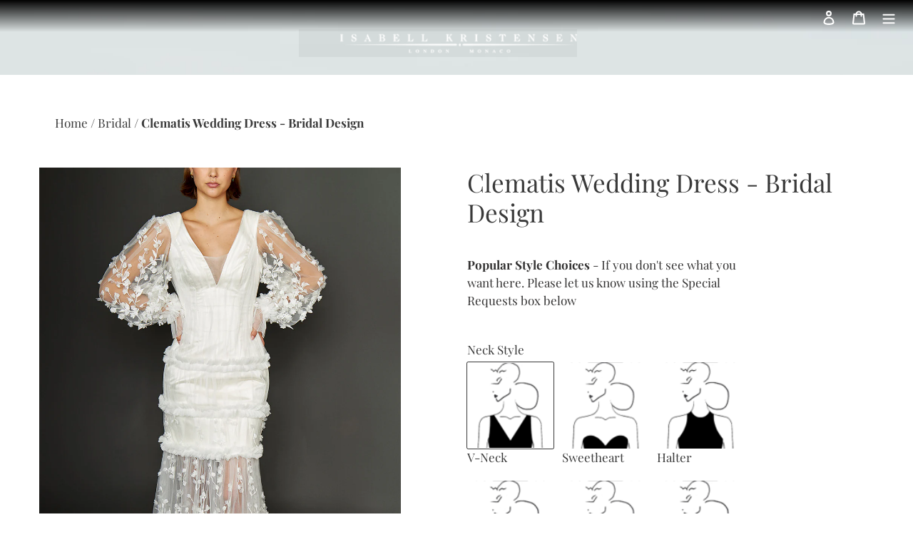

--- FILE ---
content_type: text/css
request_url: https://isabellkristensen.com/cdn/shop/t/6/assets/main.scss.css?v=107018172913670385741705002593
body_size: -610
content:
body.template-product .product-single__media img {
  max-width: inherit !important;
  max-height: inherit !important;
  width: 100%; }
body.template-product .product-single__media-wrapper {
  max-width: 100% !important; }
body.template-product .product-single__description {
  max-width: 540px;
  margin: 0; }
body.template-product .product-single__thumbnails {
  margin: 15px auto; }
@media only screen and (min-width: 750px) {
  body.template-product .product-single__media-group {
    padding: 0 5%; } }
body.template-product .thumbnails-wrapper {
  position: relative;
  max-width: 520px;
  margin: 0 auto; }


--- FILE ---
content_type: text/javascript; charset=utf-8
request_url: https://isabellkristensen.com/products/p1069730.js
body_size: 556
content:
{"id":7475683524798,"title":"Clematis Wedding Dress - Bridal Design","handle":"p1069730","description":"\u003cp\u003eInspired by the beauty of climbing flowers, gently plunging v-neck, fishtail cut, with generous sleeves, frilled cuff and hand sewn draping in tulle to body.\u003c\/p\u003e","published_at":"2022-11-18T00:11:44+00:00","created_at":"2022-11-18T00:11:48+00:00","vendor":"Isabell Kristensen","type":"Bridal","tags":["Bridal"],"price":0,"price_min":0,"price_max":0,"available":true,"price_varies":false,"compare_at_price":null,"compare_at_price_min":0,"compare_at_price_max":0,"compare_at_price_varies":false,"variants":[{"id":42310526927038,"title":"Default Title","option1":"Default Title","option2":null,"option3":null,"sku":"173","requires_shipping":true,"taxable":true,"featured_image":null,"available":true,"name":"Clematis Wedding Dress - Bridal Design","public_title":null,"options":["Default Title"],"price":0,"weight":0,"compare_at_price":null,"inventory_management":"shopify","barcode":null,"requires_selling_plan":false,"selling_plan_allocations":[]}],"images":["\/\/cdn.shopify.com\/s\/files\/1\/0569\/8233\/9774\/files\/DY5A2432.jpg?v=1726242677","\/\/cdn.shopify.com\/s\/files\/1\/0569\/8233\/9774\/products\/P1069730.jpg?v=1668730308","\/\/cdn.shopify.com\/s\/files\/1\/0569\/8233\/9774\/products\/P1069757.jpg?v=1668730308","\/\/cdn.shopify.com\/s\/files\/1\/0569\/8233\/9774\/products\/P1069770.jpg?v=1668730308","\/\/cdn.shopify.com\/s\/files\/1\/0569\/8233\/9774\/products\/P1069777.jpg?v=1668730308"],"featured_image":"\/\/cdn.shopify.com\/s\/files\/1\/0569\/8233\/9774\/files\/DY5A2432.jpg?v=1726242677","options":[{"name":"Title","position":1,"values":["Default Title"]}],"url":"\/products\/p1069730","media":[{"alt":null,"id":28489966354622,"position":1,"preview_image":{"aspect_ratio":0.669,"height":1436,"width":960,"src":"https:\/\/cdn.shopify.com\/s\/files\/1\/0569\/8233\/9774\/files\/DY5A2432.jpg?v=1726242677"},"aspect_ratio":0.669,"height":1436,"media_type":"image","src":"https:\/\/cdn.shopify.com\/s\/files\/1\/0569\/8233\/9774\/files\/DY5A2432.jpg?v=1726242677","width":960},{"alt":"same as title","id":24969365618878,"position":2,"preview_image":{"aspect_ratio":0.667,"height":1230,"width":820,"src":"https:\/\/cdn.shopify.com\/s\/files\/1\/0569\/8233\/9774\/products\/P1069730.jpg?v=1668730308"},"aspect_ratio":0.667,"height":1230,"media_type":"image","src":"https:\/\/cdn.shopify.com\/s\/files\/1\/0569\/8233\/9774\/products\/P1069730.jpg?v=1668730308","width":820},{"alt":"same as title","id":24969365651646,"position":3,"preview_image":{"aspect_ratio":0.667,"height":1152,"width":768,"src":"https:\/\/cdn.shopify.com\/s\/files\/1\/0569\/8233\/9774\/products\/P1069757.jpg?v=1668730308"},"aspect_ratio":0.667,"height":1152,"media_type":"image","src":"https:\/\/cdn.shopify.com\/s\/files\/1\/0569\/8233\/9774\/products\/P1069757.jpg?v=1668730308","width":768},{"alt":"same as title","id":24969365684414,"position":4,"preview_image":{"aspect_ratio":0.667,"height":1197,"width":798,"src":"https:\/\/cdn.shopify.com\/s\/files\/1\/0569\/8233\/9774\/products\/P1069770.jpg?v=1668730308"},"aspect_ratio":0.667,"height":1197,"media_type":"image","src":"https:\/\/cdn.shopify.com\/s\/files\/1\/0569\/8233\/9774\/products\/P1069770.jpg?v=1668730308","width":798},{"alt":"same as title","id":24969365717182,"position":5,"preview_image":{"aspect_ratio":0.667,"height":1188,"width":792,"src":"https:\/\/cdn.shopify.com\/s\/files\/1\/0569\/8233\/9774\/products\/P1069777.jpg?v=1668730308"},"aspect_ratio":0.667,"height":1188,"media_type":"image","src":"https:\/\/cdn.shopify.com\/s\/files\/1\/0569\/8233\/9774\/products\/P1069777.jpg?v=1668730308","width":792}],"requires_selling_plan":false,"selling_plan_groups":[]}

--- FILE ---
content_type: application/javascript; charset=utf-8
request_url: https://pixee.gropulse.com/get_script?shop=isabellkristensen.myshopify.com
body_size: -134
content:

  (function(){
    if (location.pathname.includes('/thank_you') || location.pathname.includes('/thank-you')) {
      var script = document.createElement("script");
      script.type = "text/javascript";
      script.src = "https://pixee.gropulse.com/get_purchase_page_script?shop=isabellkristensen.myshopify.com";
      document.getElementsByTagName("head")[0].appendChild(script);
    }
  })();
  